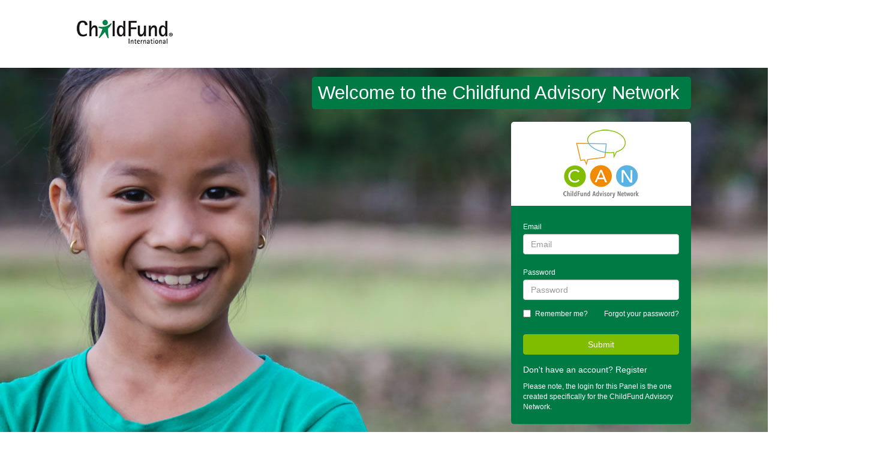

--- FILE ---
content_type: text/html; charset=utf-8
request_url: https://www.childfundcan.org/L/Index/
body_size: 3077
content:

<!DOCTYPE html>
<html class="nav-no-js" lang="en">
<head>
    <meta charset="utf-8" />
    <meta name="google" content="notranslate" />
    <meta http-equiv="Content-Language" content="en_US" />
    <meta http-equiv="X-UA-Compatible" content="IE=edge">
    <meta name="viewport" content="width=device-width, initial-scale=1.0, interactive-widget=resizes-content">

        <meta name="description" content="Childfund Advisory Network - Login">
        <title>Childfund Advisory Network - Login</title>
   
    <link type="text/css" rel="stylesheet" href="/Content/panelui.css" async />

            <link rel="stylesheet" href="/panelthemes/live/90/default.css" async />

<link rel="icon" type="image/png" href="/panelthemes/live/90/favicon-96x96.png" sizes="96x96" />

<link rel="shortcut icon" href="/panelthemes/live/90/favicon.ico" />
<link rel="apple-touch-icon" sizes="180x180" href="/panelthemes/live/90/apple-touch-icon.png" />    
    
        <script src="https://ajax.googleapis.com/ajax/libs/jquery/3.6.0/jquery.min.js"></script>
    
    <!--Reference the SignalR library. -->
    
    <script src="/js/signalr/dist/browser/signalr.js"></script>
    <!--Reference the autogenerated SignalR hub script. -->
    <script src="/bundles/bootstrap.js"></script>

    
</head>

<body class="landinglogin">

    <div class="wrapper">
        <header>
            <div class="header-and-nav">


<div id="header" class="header">
    <div class="inner-hdr">
        <div id="panelLogo">
            <a href="https://www.childfundcan.org/"> <img class="panel-logo" src="/panelthemes/live/90/childfund-international-logo.gif" alt="Home" border="0" /> </a>
        </div>
    </div>
</div>
 <!-- Nav links, User not logged in -->
    <nav class="navbar navbar-default navbar-not-logged-in">
        <div class="container-fluid">

            <div class="navbar-header">
                <button type="button" class="navbar-toggle collapsed" data-toggle="collapse" data-target="#bs-example-navbar-collapse-2" aria-expanded="false">
                    <span class="sr-only">Toggle navigation</span>
                    <span class="icon-bar"></span>
                    <span class="icon-bar"></span>
                    <span class="icon-bar"></span>
                </button>
            </div>
            <div class="nav-page-links collapse navbar-collapse navbar-right" id="bs-example-navbar-collapse-2">
                <ul class="nav navbar-nav">
                        <li><a href='https://www.childfundcan.org/R'>Register</a></li>
                    <li><a href="#" id="ToggleLoginForm">Log in</a></li>
                </ul>
            </div>
        </div>
    </nav>

    <div class="loginout-form" style="display: none;">
        <span class="closeBtn">x</span>
        <div class="upper-links">
            <div class="clearfix" id="LoginForm">

                <div class="login-formholder" id="login-formholder">
                    <h2>Log in</h2>
                    <section>

<form action="/L" class="form-horizontal" method="post" role="form"><input id="ReturnUrl" name="ReturnUrl" type="hidden" value="" /><div class="alert alert-danger validation-summary-valid" data-valmsg-summary="true"><ul><li style="display:none"></li>
</ul></div>                            <div class="form-group email">
                                <label class="control-label" for="Login_Email">Email</label>
                                <input class="form-control" data-val="true" data-val-email="The Email field is not a valid e-mail address." data-val-required="The Email field is required." id="Login_Email" name="Login.Email" placeholder="Email" type="text" value="" />
                                <span class="text-danger field-validation-valid" data-valmsg-for="Login.Email" data-valmsg-replace="true"></span>
                            </div>
                            <div class="form-group pword">
                                <label class="control-label" for="Login_Password">Password</label>
                                <div>
                                    <input class="form-control" data-val="true" data-val-required="The Password field is required." id="Login_Password" name="Login.Password" placeholder="Password" type="password" />
                                    <span class="text-danger field-validation-valid" data-valmsg-for="Login.Password" data-valmsg-replace="true"></span>
                                </div>
                            </div>
                            <div class="form-group">
                                <div class="lnks-remember-forgot">
                                    <div class="checkbox">
<input class="check-box" data-val="true" data-val-required="The Remember me? field is required." id="Login_RememberMe" name="Login.RememberMe" type="checkbox" value="true" />                                        <label for="Login_RememberMe">Remember me?</label>
                                    </div>
                                    <div class="login-forgot-link">
                                        <a href ="/MM/ForgotPassword">Forgot your password?</a>
                                    </div>
                                </div>
                            </div>
                            <div class="form-group login-submit-button">
                                <div>
                                    <input type="submit" value="Submit" class="btn btn-submit btn-success btn-block" />
                                </div>
                            </div>
<input name="__RequestVerificationToken" type="hidden" value="CfDJ8AEFqP-cjm5Elu-_35KWJBBVha1y7Tg5RqVLpWm1uTZEhRW2tZFdO5d2sU9qgBR3zvGgsZLW9QNdYAYvqMgJRJJJVRRHZfyPqwXuX6GCK8TT4XGc9iME0Vk7Adp_9Y1uF4_zFE-rUF-u6Uhasxl-L1Y" /><input name="Login.RememberMe" type="hidden" value="false" /></form>                    </section>
                    <section>
 <!-- Social Media log in links -->
                    </section>

                    <div class="or-seperator"></div>

                        <p class="login-lnk-reg">Don't have an account? <a href='https://www.childfundcan.org/R'>Register</a></p>
                </div>
            </div>
        </div>
    </div>
    <script>
        $(document).ready(function () {
            var authProviders = [];

                        authProviders.push({ 'AuthenticationType': 'Google' });
                
                        authProviders.push({ 'AuthenticationType': 'Facebook' });
                
            pnl.authentication.init(authProviders);
        });
    </script>

            </div>
        </header>

        <div class="banner">
            <div class="banner-inner">
                <div class="banner-inner2"></div>
            </div>
        </div>

        <div class="content">
            <div class="content-inner">
                



<div class="clearfix">

    <div class="login-content">
        <h1 class="banner-title">Welcome to the Childfund Advisory Network</h1>
<p>The Childfund Advisory Network&nbsp;(CAN) is an invitation-only group of ChildFund international supporters who provide feedback through a variety of surveys and studies. This Panel is managed by Socratic Technologies.&nbsp;</p>
    </div>

</div>


            </div>
        </div>
    </div>

    <div class="footer-outer">

<footer>
    <div class="footer-links">
        <a href='https://www.childfundcan.org/'>Home</a><a href='https://www.childfundcan.org/PP'>Your Privacy</a><a href='https://www.childfundcan.org/TU'>Terms of Use</a><a href='https://www.childfundcan.org/C'>Contact Socratic</a>
    </div>

    <div class="add-ftr-links"><a href="https://www.childfund.org/contact/">Contact ChildFund International</a></div>
<div class="footer-layout">
<div class="credits">&nbsp;</div>
<div class="logos"><a href="http://www.sotech.com/"><img class="img-responsive" src="/panelthemes/live/90/socratic-logo.png" alt="Socratic Technologies" height="auto" /></a></div>
</div>
</footer>    </div>
    <script src="/bundles/panelcore.js"></script>


    
    <script src="/bundles/jqueryval.js"></script>
    <script>
        pnl.externalProvider = '';
    </script>

    
</body>
</html>

--- FILE ---
content_type: text/css
request_url: https://www.childfundcan.org/panelthemes/live/90/default.css
body_size: 29450
content:
@media (min-width: 768px) {
  .fp-holder .fp-current {
    width: 450px;
    margin: 0 auto;
  }
  .fp-holder .fp-past {
    display: grid;
    grid-template-columns: 1fr 1fr;
    grid-column-gap: 2rem;
  }
}
.fp-body span {
  display: inline-block;
}
#divFlashpoll .panel {
  padding: 2rem;
  border: none;
  box-shadow: none;
  border-radius: 0;
}
#divFlashpoll .panel .question_text,
#divFlashpoll .panel .question-label {
  font-size: 1.6rem;
}
#divFlashpoll .panel button {
  position: relative;
  left: 0;
  width: 100%;
  padding: 1rem;
  margin-top: 2rem;
  border-radius: 4px;
}
.fp-current .panel {
  background-color: #007A45;
}
.fp-current .panel .question-label,
.fp-current .panel .question_text p,
.fp-current .panel .lbl_votes_txt,
.fp-current .panel .frequency-percent,
.fp-current .panel .ro_text {
  color: #fff;
}
.fp-current .panel .explain_text {
  color: #fff;
  font-style: italic;
}
.fp-past .panel {
  background-color: #fff;
}
.fp-past .panel h2,
.fp-past .panel .question-label,
.fp-past .panel .question_text p {
  color: #333;
}
.fp-past .panel .explain_text {
  color: #333;
  font-style: italic;
}
.fp-past .panel .lbl_btn {
  background-position: top .9rem left .5rem;
}
.fp-past .panel .lbl_btn.is_answered {
  background-position: top -13.2rem left 0.5rem;
}
.lbl_btn {
  display: block;
  width: 100%;
  position: relative;
  padding: 2rem;
  margin-bottom: 1rem;
  font-weight: normal;
  background-image: url("voted-base.png");
  padding: 1rem 1rem 1rem 4rem;
  background-position: top -6.1rem left 0.5rem;
  background-repeat: no-repeat;
}
.lbl_btn input[type=radio],
.lbl_btn input[type=checkbox] {
  position: absolute;
  left: -20000px;
}
.lbl_btn:hover {
  -webkit-box-shadow: 0 0 1px 1px#ccc;
  box-shadow: 0 0 1px 1px #ccc;
}
.lbl_btn:active {
  -webkit-box-shadow: 0 0 2px 1px#ccc;
  box-shadow: 0 0 2px 1px #ccc;
}
.lbl_btn.is_answered {
  background-image: url("voted-base.png");
  background-repeat: no-repeat;
  background-position: top -13.2rem left 0.5rem;
}
.lbl_votes {
  display: block;
  position: relative;
  width: 100%;
  padding: 0;
  margin-bottom: 1rem;
  font-weight: normal;
  text-align: left;
  overflow: hidden;
}
.lbl_votes .outer-progress-bar {
  position: relative;
  max-width: 80%;
  border: 1px #03aa68 solid;
  height: 20px;
  border-radius: 0;
}
.lbl_votes .frequency-progress-bar {
  background-color: #03aa68;
  position: absolute;
  bottom: 0;
  left: 0;
  height: 18px;
}
.lbl_votes .lbl_votes_txt {
  position: relative;
  z-index: 1;
  font-size: 1.4rem;
}
.lbl_votes .frequency-percent {
  position: relative;
  bottom: 1.8rem;
  left: 83%;
  font-size: 1.2rem;
  font-style: italic;
  z-index: 1;
}
/*.fp-body {
    position: relative;
    padding: 3rem;
    border: 1px #ccc solid;
    border: none;
    box-shadow: none;
    background-color: #007A45;
    border-radius: 0;

    .fa-question-circle {
        display: none;
    }

    button {
        position: relative;
        left: 0;
        width: 100%;
        padding: 1rem;
        margin-top: 2rem;
        border-radius: 4px;
    }

    .question-label p, .question_text p {
        font-size: 16px;
        color: #fff;
    }

    .explain_text {
        color: #fff;
        font-style: italic;
    }

    .ro_text {
        color: #fff;
    }

    .lbl_btn {
        display: block;
        width: 100%;
        position: relative;
        padding: 2rem;
        margin-bottom: 1rem;
        background-color: #fff;
        font-weight: normal;
        background-color: #007A45;
        background-image: url("voted-base.png");
        //left align radio/check    ******** Comment as needed ********
        padding: 1rem 1rem 1rem 4rem;
        background-position: top .4rem left .5rem;
        //right align radio/check   ******** Comment as needed ********
        //padding: 1rem;
        //background-position: top 1rem right 1rem;
        background-repeat: no-repeat;

        input[type=radio], input[type=checkbox] {
            position: absolute;
            left: -20000px;
        }
    }

    .lbl_btn:hover {
        -webkit-box-shadow: 0 0 1px 1px#ccc;
        box-shadow: 0 0 1px 1px #ccc;
    }

    .lbl_btn:active {
        -webkit-box-shadow: 0 0 2px 1px#ccc;
        box-shadow: 0 0 2px 1px #ccc;
    }

    .lbl_btn.is_answered {
        background-image: url("voted-base.png");
        background-repeat: no-repeat;
        background-position: top -5.8rem left .5rem; //left align radio/check  ******** Comment as needed ********
        //background-position: top -51px right 1rem;  //right align radio/check   ******** Comment as needed ********
        //-webkit-box-shadow: 0 0 1px 1px#333;
        //box-shadow: 0 0 1px 1px #333;
    }

    .lbl_votes {
        display: block;
        position: relative;
        width: 100%;
        padding: 0;
        margin-bottom: 1rem;
        background-color: #ffffff;
        font-weight: normal;
        text-align: left;
        overflow: hidden;

        .outer-progress-bar {
            position: relative;
            max-width: 80%;
            border: 1px #03aa68 solid;
            height: 20px;
            border-radius: 0;
        }

        .frequency-progress-bar {
            background-color: #03aa68;
            position: absolute;
            bottom: 0;
            left: 0;
            height: 18px;
        }

        .lbl_votes_txt {
            position: relative;
            z-index: 1;
            font-size: 1.4rem;
        }

        .frequency-percent {
            position: relative;
            bottom: 1.8rem;
            left: 83%;
            font-size: 1.2rem;
            font-style: italic;
            z-index: 1;
        }
    }

}

.fp-past {
    .fp-body {
        background-color: #fff;
        .question-label, .question_text p, .lbl_btn .ro_text {
            color: #333 !important;
        }

        .lbl_btn {
            background-color: #ffffff;
            background-position: top -2.7rem left .5rem;
        }

        .lbl_btn.is_answered {
            background-color: #ffffff;
            background-position: top -5.8rem left .5rem;

            
        }
    }
}*/
/* // Flashpoll version 2 - Blue bg, Black left border + tick
//===========================================================
.fp-body {
    position: relative;
    padding: 2rem;
    -webkit-box-shadow: none;
    box-shadow: none;

    .display-col {
        margin: 2rem 0;
    }
    .btn {
        position: relative;
        left: 0;
        width: 100%;
        padding: 2rem;
    }
    .question-label p, .question_text p {
        font-size: 2rem;
    }
    .explain_text {
        color: #1782df;
        font-style: italic;
    }
    .lbl_btn {
        display: block;
        width: 100%;
        padding: 2rem;
        margin-bottom: 1rem;
        background-color: #d9edf7;
        font-weight: normal;
        input[type=radio] {
            position: absolute;
            left: -20000px;
        }
        .ro_text {
            font-size: 1.6rem;
            display: inline-block;
        }
        border-left: 5px transparent solid;
        input[type=radio], input[type=checkbox] {
            position: absolute;
            left: -20000px;
        }
    }
    .lbl_btn:hover {
        -webkit-box-shadow: 0 0 8px 1px#ccc;
        box-shadow: 0 0 8px 1px #ccc;
        //background-color: #cccccc;
    }
    .lbl_btn:active {
        -webkit-box-shadow: 0 0 2px 1px#ccc;
        box-shadow: 0 0 2px 1px #ccc;
    }
    .lbl_btn.is_answered {
        //background-color: #e5e2e2;
        border-left: 5px #333 solid;
        background-image: url("voted-1.png");
        background-repeat: no-repeat;
        background-position: top 1.6rem right 1.6rem;
        -webkit-box-shadow: 0 0 2px 1px#ccc;
        box-shadow: 0 0 2px 1px #ccc;
    }

    .lbl_votes {
        display: block;
        position: relative;
        width: 100%;
        padding: 2rem;
        margin-bottom: 1rem;
        background-color: #ffffff;
        font-weight: normal;
        font-size: 1.4rem;
        border: 1px #ccc solid;
        height: 6rem;
        .frequency-progress-bar {
            //border: 1px #1782df dotted;
            background-color: #d9edf7;
            position: absolute;
            top: 0;
            left: 0;
            height: 100%;
        }
        
        .lbl_votes_txt {
            //border: 1px #ff0000 dotted;
            position: absolute; 
            z-index: 1;
            left: 2rem;
        }
        
        .frequency-percent {
            //border: 1px #4cff00 dotted;
            position: absolute; 
            right: 2rem;
        }
    }
}
//=========================================================== */
/*.fp-body {
    position: relative;
    padding: 2rem;
    -webkit-box-shadow: none;
    box-shadow: none;
    background: #1e5799; // Old browsers
    background: -moz-linear-gradient(top,  #1e5799 0%, #2989d8 50%, #207cca 51%, #7db9e8 100%); // FF3.6-15
    background: -webkit-linear-gradient(top,  #1e5799 0%,#2989d8 50%,#207cca 51%,#7db9e8 100%); // Chrome10-25,Safari5.1-6
    background: linear-gradient(to bottom,  #1e5799 0%,#2989d8 50%,#207cca 51%,#7db9e8 100%); // W3C, IE10+, FF16+, Chrome26+, Opera12+, Safari7+
    filter: progid:DXImageTransform.Microsoft.gradient( startColorstr='#1e5799', endColorstr='#7db9e8',GradientType=0 ); // IE6-9

    .display-col {
        margin: 2rem 5rem;
    }
    .question_text, .question-label, .explain_text {
        text-align: center;
        p {
            font-size: 1.8rem;
            color: #ffffff;
        }
    }
    .explain_text p {
        font-size: 1.4rem;
    }
    .fa-question-circle {
        display: none;
    }
    .btn {
        position: relative;
        left: 0;
        width: 100%;
        padding: 2rem;
        border-radius: 3rem;
    }
    .lbl_btn {
        display: block;
        width: 100%;
        padding: 1.5rem;
        margin: 0 auto 1rem;
        background-color: #ffffff;
        font-weight: normal;
        border: 1px #ccc solid;
        border-radius: 3rem;
        text-align: center;
        input {
            position: absolute;
            left: -20000px;
        }
        .ro_text {
            font-size: 1.3rem;
        }
    }
    .lbl_btn:hover {
        -webkit-box-shadow: 0 0 8px 1px#ccc;
        box-shadow: 0 0 8px 1px #ccc;
        background-color: #b5fc9e;
    }
    .lbl_btn:active {
        -webkit-box-shadow: 0 0 2px 1px#ccc;
        box-shadow: 0 0 2px 1px #ccc;
    }
    .lbl_btn.is_answered {
        background-color: #c7f4af;
        -webkit-box-shadow: 0 0 2px 3px#69f55c;
        box-shadow: 0 0 2px 3px #69f55c;
        font-weight: bold;
    }

    .lbl_votes {
        display: block;
        position: relative;
        width: 100%;
        padding: 1.8rem;
        margin-bottom: 1rem;
        background-color: #ffffff;
        font-weight: normal;
        border: 1px #ccc solid;
        height: 6rem;
        border-radius: 3rem;
        text-align: center;
        overflow: hidden;
        .frequency-progress-bar {
            background-color: #c7f4af; 
            position: absolute;
            top: 0;
            left: 0;
            height: 100%;
        }
        
        .lbl_votes_txt {
            position: relative; 
            top: -.5rem;
            z-index: 1;
        }
        .frequency-percent {
            position: relative;
            bottom: .4rem;
            font-size: 1.2rem;
            font-style: italic;
            z-index: 1;
        }
    }
}*/
/*.fp-body {
    position: relative;
    padding: 2rem 2rem 8rem 2rem;
    -webkit-box-shadow: none;
    box-shadow: none;
    border: none;
    background: rgb(252,255,244); //     Old browsers
    background: -moz-linear-gradient(top,  rgba(252,255,244,1) 0%, rgba(233,233,206,1) 100%); // FF3.6-15 
    background: -webkit-linear-gradient(top,  rgba(252,255,244,1) 0%,rgba(233,233,206,1) 100%); // Chrome10-25,Safari5.1-6 
    background: linear-gradient(to bottom,  rgba(252,255,244,1) 0%,rgba(233,233,206,1) 100%); // W3C, IE10+, FF16+, Chrome26+, Opera12+, Safari7+ 
    filter: progid:DXImageTransform.Microsoft.gradient( startColorstr='#fcfff4', endColorstr='#e9e9ce',GradientType=0 ); // IE6-9

    .display-col {
        margin: 2rem 5rem;
    }
        .question_text, .question-label, .explain_text {
        text-align: center;
        p {
            font-size: 1.8rem;
            color: #555555;
        }
    }
    .explain_text p {
        font-size: 1.4rem;
    }
    .fa-question-circle {
        display: none;
    }
    .btn {
        position: absolute;
        left: 0;
        bottom: 0;
        width: 100%;
        padding: 3rem 2rem;
        border-radius: 0;
        background-image: url("btn-vote.png");
        background-repeat: no-repeat;
        background-position: 50% 50%;
        .fa {
            display: none;
        }
    }
    .lbl_btn {
        display: block;
        width: 100%;
        padding: 1.5rem;
        margin: 0 auto 1rem;
        background-color: #ffffff;
        font-weight: normal;
        border: 1px #ccc solid;
        border-radius: 3rem;
        text-align: center;
        input {
            position: absolute;
            left: -20000px;
        }
        .ro_text {
            font-size: 1.3rem;
        }
    }
    .lbl_btn:hover {
        -webkit-box-shadow: 0 0 8px 1px#ccc;
        box-shadow: 0 0 8px 1px #ccc;
        background-color: #b5fc9e;
    }
    .lbl_btn:active {
        -webkit-box-shadow: 0 0 2px 1px#ccc;
        box-shadow: 0 0 2px 1px #ccc;
    }
    .lbl_btn.is_answered {
        background-color: #c7f4af;
        -webkit-box-shadow: 0 0 2px 3px#69f55c;
        box-shadow: 0 0 2px 3px #69f55c;
        font-weight: bold;
    }

    .lbl_votes {
        display: block;
        position: relative;
        width: 100%;
        padding: 1.8rem;
        margin-bottom: 1rem;
        background-color: #ffffff;
        font-weight: normal;
        border: 1px #ccc solid;
        height: 6rem;
        border-radius: 3rem;
        text-align: center;
        overflow: hidden;
        .frequency-progress-bar {
            background-color: #c7f4af; 
            position: absolute;
            top: 0;
            left: 0;
            height: 100%;
        }
        
        .lbl_votes_txt {
            position: relative; 
            top: -.5rem;
            z-index: 1;
        }
        .frequency-percent {
            position: relative;
            bottom: .4rem;
            font-size: 1.2rem;
            font-style: italic;
            z-index: 1;
        }
    }
}*/
/*.fp-body {
    position: relative;
    padding: 2rem 2rem 8rem 2rem;
    -webkit-box-shadow: none;
    box-shadow: none;
    border: none;
    background-color: rgba(255, 255, 255, 0.9);

    .display-col {
        margin: 2rem;
    }
        .question_text, .question-label, .explain_text {
        text-align: center;
        p {
            font-size: 2.2rem;
            color: #555;
        }
    }
    .explain_text p {
        font-size: 1.4rem;
        color: #1782df;
    }
    .fa-question-circle {
        display: none;
    }
    .standard-inner {
        text-align: center;
    }
    .btn {
        width: 60%;
        margin-top: 2rem;
        padding: 3rem 2rem;
        border-radius: 3rem;
        background-image: url("btn-vote.png");
        background-repeat: no-repeat;
        background-position: 50% 50%;
        .fa {
            display: none;
        }
    }
    .lbl_btn {
        display: block;
        width: 100%;
        padding: 1.5rem 1.5rem 1.5rem 4.7rem;
        margin: 0 auto 1rem;
        background-color: #ffffff;
        font-weight: normal;
        border: 1px #ccc solid;
        border-radius: 3rem;
        text-align: left;
        background-image: url("voted-chk-1.png");
        background-repeat: no-repeat;
        background-position: left 1.6rem top 1.6rem;
        input {
            position: absolute;
            left: -20000px;
        }
        .ro_text {
            font-size: 1.6rem;
        }
    }
    .lbl_btn:hover {
        -webkit-box-shadow: 0 0 8px 1px#ccc;
        box-shadow: 0 0 8px 1px #ccc;
    }
    .lbl_btn.is_answered {
        //background-color: #c7f4af;
        -webkit-box-shadow: 0 0 0 3px inset #1782df;
        box-shadow: 0 0 0 3px inset #1782df;
        font-weight: bold;
        border: 1px #1782df solid;
        background-image: url("voted-chk-1.png");
        background-repeat: no-repeat;
        background-position: left 1.6rem bottom 1.6rem;
    }

    .lbl_votes {
        display: block;
        position: relative;
        width: 100%;
        padding: 1.8rem;
        margin-bottom: 1rem;
        background-color: #ffffff;
        font-weight: normal;
        border: 1px #ccc solid;
        height: 6rem;
        border-radius: 3rem;
        text-align: center;
        overflow: hidden;
        .frequency-progress-bar {
            background-color: #c7f4af; 
            position: absolute;
            top: 0;
            left: 0;
            height: 100%;
        }
        
        .lbl_votes_txt {
            position: relative; 
            top: -.5rem;
            z-index: 1;
        }
        .frequency-percent {
            position: relative;
            bottom: .4rem;
            font-size: 1.2rem;
            font-style: italic;
            z-index: 1;
        }
    }
}*/
/* .fp-body {
    position: relative;
    padding: 0;
    -webkit-box-shadow: none;
    box-shadow: none;
    border: none;

    .display-col {
        margin: 2rem 0;
    }
    .btn {
        float: right;
        width: 20%;
        padding: 2rem;
        background-color: #234b20;
        border: none;
        .fa {
            font-size: 160%;
        }
        
    }
    .btn:hover {
        background-color: lighten(#234b20, 30%);
    }
    .question_text, .explain_text, .question-label {
        padding: 1rem 1rem 0 1rem;
    }
    .question-label p, .question_text p {
        font-size: 2rem;
    }
    .lbl_btn {
        display: block;
        width: 100%;
        padding: 2rem;
        margin-bottom: 1px;
        background-color: #d3e8d1;
        font-weight: normal;
        input[type=radio], input[type=checkbox] {
            position: absolute;
            left: -20000px;
        }
    }
    .lbl_btn:hover {
        -webkit-box-shadow: 0 0 1px 1px inset#234b20 ;
        box-shadow: 0 0 1px 1px inset #234b20;
        }
    .lbl_btn:active {
        -webkit-box-shadow: 0 0 2px 1px#ccc;
        box-shadow: 0 0 2px 1px #ccc;
    }
    .lbl_btn.is_answered {
        background-color: #234b20;
        color: #fff;
        background-image: url("voted-4.png");
        background-repeat: no-repeat;
        background-position: top 1.6rem right 1.6rem;
    }
    .lbl_votes {
        display: block;
        position: relative;
        width: 100%;
        padding: 2rem;
        margin-bottom: 1rem;
        background-color: #ffffff;
        font-weight: normal;
        font-size: 1.4rem;
        border: 1px #ccc solid;
        height: 6rem;
        .frequency-progress-bar {
            background-color: lighten(#234b20, 50%);
            position: absolute;
            top: 0;
            left: 0;
            height: 100%;
        }
        
        .lbl_votes_txt {
            position: absolute; 
            z-index: 1;
            left: 2rem;
        }
        .frequency-percent {
            position: absolute; 
            right: 2rem;
        }
    }
} */
/* Import custom font 
=================================================================================*/
body {
  font-family: Arial, 'Helvetica Neue', Helvetica, sans-serif;
  font-size: 14px;
  color: #333;
  padding: 0;
  overflow-x: hidden;
}
.wrapper {
  min-width: 321px;
}
/* Headings 
=================================================================================*/
h1,
h2,
h2 a,
h2 a:visited,
h3,
h3 a,
h3 a:visited,
h4,
h4 a,
h4 a:visited {
  text-decoration: none;
  color: #333;
}
h1 {
  font-size: 2.2rem;
}
h2,
h2 a {
  font-size: 1.6rem;
}
.panelist-services h2 {
  margin-top: 3rem !important;
}
h2 a,
h2 a:active,
h2 a:visited {
  color: #007A45;
}
h3,
h3 a {
  font-size: 1.6rem;
}
h4,
h4 a {
  font-size: 1.2rem;
}
p > strong {
  color: #555555;
}
/* Main navigation 
=================================================================================*/
header {
  background: url(navbar-bg.png) bottom repeat-x;
  padding: 2.3rem 0 12rem 0;
}
@media (max-width: 1024px) {
  header {
    background: none;
  }
}
.navbar-default {
  position: relative;
  top: 7rem;
}
.navbar-default .navbar-nav > li > a {
  font-size: 1.3rem;
  color: #fff;
  text-decoration: none;
}
.navbar-default .navbar-nav li.active a,
.navbar-default .navbar-nav li a:hover {
  color: #80BD01 !important;
}
@media (max-width: 1024px) {
  .navbar-default {
    position: relative;
    top: 0;
  }
  .navbar-default .navbar-nav > li > a {
    color: #333 !important;
  }
  .navbar-default .nav-page-links {
    top: 9.1rem !important;
  }
}
#LoginForm::after {
  content: "Please note, the login for this Panel is the one created specifically for the ChildFund Advisory Network.";
  margin-top: 1rem;
  font-size: 12px;
}
/* Buttons 
=================================================================================*/
button,
.btn-default,
.btn-primary,
.btn-success {
  background-color: #80BD01 !important;
  border-color: #80BD01 !important;
}
button:hover,
.btn-default:hover,
.btn-primary:hover,
.btn-success:hover {
  background-color: #91d406 !important;
  border-color: #91d406 !important;
}
button.navbar-toggle {
  background-color: #fff !important;
  border-color: #888 !important;
}
button.tablinks {
  background-color: transparent !important;
}
/* Links 
=================================================================================*/
a {
  color: #007A45;
}
a:hover,
a:visited:hover,
h2 a:hover,
h3 a:hover,
h4 a:hover {
  color: #03aa68;
}
/*a:visited {
        color: #555;
    }*/
/* Bootstrap 3 Panels 
=================================================================================*/
.panel-default > .panel-heading {
  background-color: #069F07 !important;
  border-color: #007A45 !important;
}
.panel-default > .panel-heading h3 {
  color: #fff !important;
}
.panel-default {
  border-color: none;
}
/* Alerts 
=================================================================================*/
.alert-info {
  background-color: #eaf9e4 !important;
  border-color: #03aa68 !important;
  color: #03aa68 !important;
}
.alert .fa {
  display: none;
}
/* Footer 
=================================================================================*/
.wrapper {
  padding-bottom: 0;
}
.footer-outer {
  position: relative;
}
footer a,
footer p {
  font-size: 1.2rem;
}
footer a:visited {
  color: #eeeeee;
}
.logos {
  position: relative;
  top: -5rem;
}
@media (max-width: 1024px) {
  .logos {
    top: 0;
    float: left !important;
  }
}
.add-ftr-links {
  position: relative;
  top: -5rem;
  margin-left: 34rem;
  width: 100%;
}
/* Background colors 
=================================================================================*/
body {
  background-color: #fff;
}
header {
  background-color: #fff;
  box-shadow: none;
}
.footer-outer {
  background-color: #007A45;
}
.footer-outer a,
.footer-outer p {
  color: #fff;
}
/*===============================================================================*/
/* Modifications */
/* Further panel specific updates can be added here */
/* Banner / Content images 
=================================================================================*/
body .wrapper .banner {
  padding-top: 0 !important;
  height: 0 !important;
  display: none !important;
}
/* Add pages here to add a banner image (target with class name in body tag) 
       Added to content div in this case
    */
body.landinglogin .content {
  position: relative;
  background: url(slide2-min.jpg) center center no-repeat;
  background-position: 50% 40%;
}
@media (min-width: 1025px) {
  body.landinglogin .content {
    padding-top: 63rem !important;
    background-position: 40% 40%;
  }
}
@media (max-width: 1024px) {
  body.landinglogin .content {
    padding-top: 53rem !important;
    background-position: 40% 40%;
  }
}
@media (max-width: 768px) {
  body.landinglogin .content {
    padding-top: 55rem !important;
    background-position: 23% 40%;
  }
}
@media (max-width: 440px) {
  body.landinglogin .content {
    padding-top: 45rem !important;
    background-position: 23% 40%;
    background-size: 1200px;
  }
}
body.landinglogin .content .content-inner {
  width: 100%;
  background: rgba(255, 255, 255, 0.9) none;
  padding: 2rem 2rem 4rem 2rem;
}
body.landinglogin .content .content-inner .clearfix {
  margin: 0 auto;
}
@media screen and (min-width: 1024px) {
  body.landinglogin .content .content-inner .clearfix {
    width: 1024px;
  }
}
body.landinglogin .content .alert {
  max-width: 1024px;
  margin: 0 auto 1rem auto;
}
.content {
  background: url(sub-page-bg3.jpg) center top no-repeat;
  margin-bottom: 0 !important;
}
.content-inner {
  background: rgba(235, 239, 241, 0.8) url(childfund-can-logo-clear.png) no-repeat;
  background-position: 100% 15px;
  padding: 12rem 2rem 4rem 2rem;
}
/*.landinglogin .content-inner {
        background: none;
        padding: 2rem 2rem 4rem 2rem;
    }*/
/* Login/ Logout form
=================================================================================*/
@media screen and (min-width: 1025px) {
  .landinglogin .loginout-form[style] {
    display: block !important;
    margin-right: 0;
    width: 300px;
    box-shadow: none !important;
  }
  .landinglogin .loginout-form[style] .closeBtn,
  .landinglogin .loginout-form[style] h2 {
    display: none;
  }
}
@media screen and (min-width: 1025px) {
  .landinglogin .loginout-form::before {
    content: "Welcome to the Childfund Advisory Network";
    position: absolute;
    top: -75px;
    right: 0;
    font-size: 31px;
    text-align: left;
    padding: .5rem 1rem;
    color: #fff;
    border-radius: 5px;
    background-color: #007A45;
    white-space: nowrap;
    width: 632px;
  }
}
.loginout-form[style] {
  box-shadow: 0 2.8px 2.2px rgba(0, 0, 0, 0.034), 0 6.7px 5.3px rgba(0, 0, 0, 0.048), 0 12.5px 10px rgba(0, 0, 0, 0.06), 0 22.3px 17.9px rgba(0, 0, 0, 0.072), 0 41.8px 33.4px rgba(0, 0, 0, 0.086), 0 100px 80px rgba(0, 0, 0, 0.12);
  position: absolute;
  top: 0;
  margin-top: 18rem;
  padding-top: 150px;
  background-image: url(childfund-can-logo.png), url(childfund-grn-bg.png);
  background-position: center top, center bottom;
  background-repeat: no-repeat, no-repeat;
  background-repeat: repeat-x;
  border-radius: 5px;
  box-shadow: none !important;
  color: #fff;
}
@media screen and (max-width: 1024px) {
  .loginout-form[style] {
    margin-right: calc(50% - 175px) !important;
    top: -80px;
  }
}
@media screen and (max-width: 440px) {
  .loginout-form[style] {
    top: -100px;
    border-radius: 0;
  }
}
.loginout-form[style] h2 {
  display: none;
}
.loginout-form[style] .closeBtn {
  color: #333;
  position: absolute;
  top: 0;
  right: 1rem;
}
.loginout-form[style] .control-label {
  display: block !important;
  text-align: left;
  font-weight: 100;
  margin-bottom: 3px;
}
.loginout-form[style] a {
  color: #fff !important;
}
.loginout-form[style] .lnks-remember-forgot {
  position: relative;
  font-size: 1.2rem;
}
.loginout-form[style] .lnks-remember-forgot input {
  position: absolute;
  top: -0.29rem;
}
.loginout-form[style] .or-seperator {
  display: none;
}
.landinglogin header {
  padding: 2.3rem 0 9rem 0;
  background: none;
}
@media screen and (min-width: 1025px) {
  .landinglogin .banner-title {
    display: none;
  }
  .landinglogin .login-content p {
    max-width: 700px;
    position: relative;
  }
}
/* .homepage (logged in)
=================================================================================*/
.homepage .content-inner {
  display: grid;
  grid-template-columns: 1fr 1fr;
  grid-column-gap: 30px;
  grid-row-gap: 0;
}
@media screen and (max-width: 1024px) {
  .homepage .content-inner {
    grid-template-columns: 1fr;
    grid-template-rows: auto;
  }
}
.homepage-text-etc {
  grid-column-start: 1;
  grid-column-end: 2;
  grid-row-start: 1;
  grid-row-end: 2;
}
.homepage-sections {
  grid-column-start: 1;
  grid-column-end: 3;
  grid-row-start: 1;
  display: grid;
  grid-template-columns: 1fr 1fr;
  grid-template-rows: minmax(420px, max-content) auto;
  grid-gap: 30px;
}
@media screen and (max-width: 1024px) {
  .homepage-sections {
    grid-template-columns: 1fr;
    grid-column-start: 1;
    grid-column-end: 2;
    grid-gap: 0;
    grid-row-start: 2;
  }
}
.homepage-sections .fp {
  grid-column-start: 2;
  grid-column-end: 3;
  grid-row-start: 1;
  margin-top: 6rem;
}
@media screen and (max-width: 1024px) {
  .homepage-sections .fp {
    grid-column-start: 1;
    grid-column-end: 2;
    margin-top: 0;
  }
}
.homepage-sections #divActivity {
  grid-column-start: 1;
  grid-column-end: 3;
  grid-row-start: 2;
}
.footer-outer {
  height: 23rem;
}
/* Activities
=================================================================================*/
.activity,
.activity-closed {
  padding-bottom: 0;
}
.activity h3,
.activity-closed h3 {
  margin-top: 0 !important;
}
.activity .fa,
.activity-closed .fa {
  color: #fff !important;
}
/*# sourceMappingURL=default.css.map */

--- FILE ---
content_type: text/javascript
request_url: https://www.childfundcan.org/bundles/panelcore.js
body_size: 1290
content:

(function () {
    "use strict";

    var pnl = {
        byId: function(id) {
            return document.getElementById(id);
        },
        first: function(arr, predicate) {
            var i, l = arr.length;
            for (i = 0; i < l; i++) {
                if (predicate(arr[i])) {
                    return arr[i];
                }
            }
        },
        any: function(arr, predicate) {
            return pnl.first(arr, predicate) !== undefined;
        },
        convertDate: function(value) {
            return new Date(value.replace(/\/Date\((.*?)\)\//gi, "$1"));
        },
        validateEmail: function(email) {
            var re = /^(([^<>()\[\]\\.,;:\s@"]+(\.[^<>()\[\]\\.,;:\s@"]+)*)|(".+"))@((\[[0-9]{1,3}\.[0-9]{1,3}\.[0-9]{1,3}\.[0-9]{1,3}\])|(([a-zA-Z\-0-9]+\.)+[a-zA-Z]{2,}))$/;
            return re.test(String(email).toLowerCase());
        }
    };

    $("#ToggleLoginForm, .closeBtn").on('click', function (e) {
        e.preventDefault();
        if ($(".loginout-form").is(':visible')) {
            $(".loginout-form").fadeOut();
        } else {
            $(".loginout-form").fadeIn();
        }
    });


    $('#mainnav li.nav-item').each(function (index, item) {
        //var href = item.innerHTML.substring(item.innerHTML.indexOf("/"), item.innerHTML.lastIndexOf("\""));
        var href = item.innerHTML.substring(item.innerHTML.indexOf('"') + 1, item.innerHTML.lastIndexOf('"'));
        var url = new URL(href);
        //if (window.location.href.includes(href)) {
        if (window.location.pathname === url.pathname) {
            $(item).addClass('active');
        }
    });

    window.pnl = pnl;

    if (window.location.href.indexOf("login=1") > 1) {
        if ($(".loginout-form").not(':visible')) {
            $(".loginout-form").fadeIn();
        }
    }

    if (window.location.href.indexOf("login=0") > 1) {
        if ($(".loginout-form").is(':visible')) {
            $(".loginout-form").fadeOut();
        }
    }

})();
pnl.authentication = (function () {
    "use strict";

    var providers;
    var connection;
    var windows = {};

    function redirect(user, redirectUrl) {
        windows[user].close();
        if (redirectUrl) {
            window.location.replace(redirectUrl);
        }
    }

    async function setUp() {
        connection = new signalR.HubConnectionBuilder().withUrl("/authenticationHub").build();
        // Start the connection
        await connection.start();
        return new Promise(function (resolve, reject) {
            setTimeout(function () {
                // Create a function that the hub can call back to refresh the page
                connection.invoke('GetConnectionId');
                connection.on("ExternalLogin", function (user, signInStatus, authenticated, redirectUrl, message, email) {
                    if (user == connection.connectionId) {
                        // refresh the page over here..
                        if (signInStatus === 'Failure') {
                            $("#registerLink").prop("href", $("#registerLink").prop('href') + '?email=' + email);
                            $("#noAccount").show();
                        }
                        else if (signInStatus === 'ExternalAccountNotFound') {
                            var $div = $('.validation-summary-errors');
                            if ($div.length == 0) {
                                $div = $('.validation-summary-valid');
                                var list = $div.find("ul");
                                if (list && list.length) {
                                    list.empty();
                                    $div.addClass("validation-summary-errors").removeClass("validation-summary-valid");
                                }
                            }
                            if ($div.length != 0) {
                                var list = $div.find("ul");
                                if (list && list.length) {
                                    list.empty();
                                }
                                $div.find('ul').append($('<li>').text(message));
                            }
                        }
                    }
                });

                connection.on("CloseRegistrationForm", function (user, redirectUrl) {
                    setTimeout(function () { redirect(user, redirectUrl) }, 1000);
                });

                // Add click handler
                for (var i = 0; i < providers.length; i++) {
                    var p = providers[i];
                    $('#' + p.AuthenticationType).on('click', function () {
                        windows[connection.connectionId] = window.open($(this).attr("href") + "&connectionId=" + connection.connectionId,
                            "connect", "width=800, height=600, location=0");

                        return false;
                    });
                }
            });
            resolve(connection.connectionId)
        }, 2000)
    }

    function bind() {
        setUp();
    }

    return {
        init: function (authProviders) {
            providers = authProviders;
            bind();
        }
    };
})();